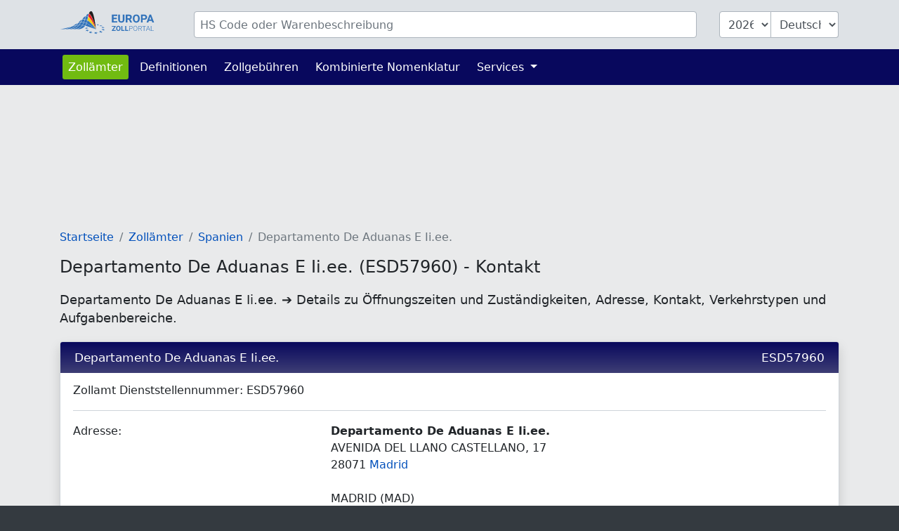

--- FILE ---
content_type: text/html; charset=UTF-8
request_url: https://www.zolltarifnummern.de/zollamt/ESD57960
body_size: 4957
content:
<!DOCTYPE html>
<html lang="de">
<head>
    <meta charset="utf-8">
    <title>            Departamento De Aduanas E Ii.ee. (ESD57960) - Kontakt
        </title>
    <meta name="description" content="Departamento De Aduanas E Ii.ee. ➔ Details zu Öffnungszeiten und Zuständigkeiten, Adresse, Kontakt,  Verkehrstypen und Aufgabenbereiche.">
    <meta name="viewport" content="width=device-width, initial-scale=1">
    <meta http-equiv="X-UA-Compatible" content="IE=Edge">
    <link rel="stylesheet" href="https://www.zolltarifnummern.de/assets/stylesheets/styles.css">
    <link rel="shortcut icon" href="https://www.zolltarifnummern.de/favicon.ico" type="image/x-icon">
    <link rel="apple-touch-icon" href="https://www.zolltarifnummern.de/apple-touch-icon.png"/>
    <meta property="og:title" content="Departamento De Aduanas E Ii.ee. (ESD57960) - Kontakt">
    <meta property="og:description" content="Departamento De Aduanas E Ii.ee. ➔ Details zu Öffnungszeiten und Zuständigkeiten, Adresse, Kontakt,  Verkehrstypen und Aufgabenbereiche.">
    <meta property="og:image" content="https://www.zolltarifnummern.de/images/european-customs-portal.png">
    <meta property="og:type" content="website">
    <meta property="og:site_name" content="www.zolltarifnummern.de">
    <meta property="og:locale" content="de">
    <meta name="verification" content="f52221e386f506ea9fce1f3dfde5e063"/>
    <meta name="verification" content="54fa05c5e640de45055ce6552ccb3cba"/>
    <meta name="verification" content="ebf16bc2d2a6f9242a77660990096c9a"/>

    
    
    
                        <script async src="https://pagead2.googlesyndication.com/pagead/js/adsbygoogle.js?client=ca-pub-1036523211565641" crossorigin="anonymous"></script>
            
    
                <link rel="alternate" hreflang="de" href="https://www.zolltarifnummern.de/zollamt/ESD57960">
                <link rel="alternate" hreflang="en" href="https://www.tariffnumber.com/offices/ESD57960">
        <link rel="alternate" hreflang="x-default" href="https://www.tariffnumber.com/offices/ESD57960">
                <link rel="alternate" hreflang="fr" href="https://www.tarifdouanier.eu/bureaux/ESD57960">
    
    
            <link rel="canonical" href="https://www.zolltarifnummern.de/zollamt/ESD57960">
        <meta property="og:url" content="https://www.zolltarifnummern.de/zollamt/ESD57960">
    
</head>
<body>

<header class="myheader">
    <div class="container-lg p-3">
        <form id="searchForm" action="https://www.zolltarifnummern.de" enctype="multipart/form-data">
            <input type="hidden" name="_token" value="WORfh4EvfVU2D25B4ap0VkAttea7Lqm46CVUyQLh" autocomplete="off">            <div class="row">
                
                <div class="d-none d-md-block col-md-2">
                    <a href="https://www.zolltarifnummern.de" title="Startseite">
                        <img class="d-none d-xl-block img-fluid p-0" id="logo" width="150" height="36"
                             src="https://www.zolltarifnummern.de/images/logo_de.svg" alt="www.zolltarifnummern.de">
                        <img class="d-none d-sm-block d-xl-none img-fluid" id="logo" width="80" height="36"
                             src="https://www.zolltarifnummern.de/images/logo_de_brand.svg" alt="www.zolltarifnummern.de">
                    </a>
                </div>

                
                <div class="col-10">
                    <div class="input-group" id="inputHeader">

                        <input class="form-control rounded mr-3" id="searchTerm" name="searchTerm"
                               placeholder="HS Code oder Warenbeschreibung"
                               value="">
                        

                        <select class="form-control d-none d-md-block ml-3 rounded-left" id="searchYear" name="searchYear">
                                                            <option value="2026"  selected="selected" >2026</option>
                                                            <option value="2025" >2025</option>
                                                            <option value="2024" >2024</option>
                                                            <option value="2023" >2023</option>
                                                            <option value="2022" >2022</option>
                                                            <option value="2021" >2021</option>
                                                            <option value="2020" >2020</option>
                                                            <option value="2019" >2019</option>
                                                            <option value="2018" >2018</option>
                                                            <option value="2017" >2017</option>
                                                            <option value="2016" >2016</option>
                                                            <option value="2015" >2015</option>
                                                            <option value="2014" >2014</option>
                                                            <option value="2013" >2013</option>
                                                    </select>

                        <select class="form-control d-none d-md-block rounded-right" id="searchLang" name="searchLang">
                            <option value="de"  selected="selected" >Deutsch</option>
                            <option value="en" >English</option>
                            <option value="fr" >Français</option>
                        </select>
                    </div>
                </div>

                
                <div class="d-block d-md-none col-2" id="hamburger-wrapper">
                    <button class="hamburger hamburgerx" type="button" data-toggle="collapse" data-target="#top-navbar"
                            aria-controls="top-navbar"
                            aria-expanded="false" aria-label="Toggle navigation">
                        <span> </span>
                    </button>
                </div>

            </div>
        </form>
    </div>
</header>


<nav class="navbar navbar-expand-md">
    <div class="container">
        <div class="collapse navbar-collapse" id="top-navbar">
            <ul class="navbar-nav">

                <li class="nav-item active ">
                    <a class="nav-link" href="https://www.zolltarifnummern.de/zollamt">Zollämter</a>
                </li>

                <li class="nav-item ">
                    <a class="nav-link" href="https://www.zolltarifnummern.de/info/abkuerzungen">Definitionen</a>
                </li>

                <li class="nav-item">
                    <a class="nav-link" href="https://www.zolltarifnummern.de/info/zollgebuehren">Zollgebühren</a>
                </li>

                <li class="nav-item">
                    <a class="nav-link" href="https://www.zolltarifnummern.de/info/kombinierte-nomenklatur">Kombinierte Nomenklatur</a>
                </li>

                

                <li class="nav-item dropdown ">
                    <a class="nav-link dropdown-toggle" href="" id="navbarDropdownServices" data-toggle="dropdown"
                       aria-haspopup="true" aria-expanded="false">
                        Services
                    </a>
                    <div class="dropdown-menu" aria-labelledby="navbarDropdownServices">
                        <a class="dropdown-item"
                           href="https://www.zolltarifnummern.de/services/ausfuhrerklaerung">Ausfuhrerklärung</a>
                        <a class="dropdown-item"
                           href="https://www.zolltarifnummern.de/services/zollschulung">Zollschulung</a>
                        
                    </div>
                </li>

                
            </ul>
        </div>
    </div>
</nav>

<main id="main">

    
    <div id="ads_warning" class="alert alert-warning m-0 text-black-70" role="alert">
        <div class="container-lg">
            Bitte schalten Sie den Werbeblocker aus, damit wir die Plattform weiterentwickeln können.
            
        </div>
    </div>

    
    <div class="modal fade" id="modal-main">
        <div class="modal-dialog modal-lg" role="document">
            <div class="modal-content">
                <div class="modal-header">
                    <div class="modal-title" id="modal-title"></div>
                    <button type="button" class="close" data-dismiss="modal" aria-label="Close">
                        <span aria-hidden="true">&times;</span>
                    </button>
                </div>
                <div class="modal-body" id="modal-body">
                </div>
                <div class="modal-footer">
                    <button type="button" class="btn btn-primary" data-dismiss="modal">Ok</button>
                </div>
            </div>
        </div>
    </div>

    
    
    
    
    
            <div class="container-lg">

            
                            
                <div class="d-none d-lg-block">
                                            <ins class="adsbygoogle"
                             style="display:inline-block;width:100%;height:160px"
                             data-ad-client="ca-pub-1036523211565641"
                             data-full-width-responsive="true"
                             data-ad-slot="5678363647"></ins>
                                    </div>
                
                <div class="d-block d-lg-none">
                                            <ins class="adsbygoogle"
                             style="display:inline-block;width:100%;height:100px"
                             data-ad-client="ca-pub-1036523211565641"
                             data-ad-slot="5678363647"></ins>
                                    </div>
            
        </div>
    
    
    <div class="container-lg">
        <nav aria-label="breadcrumb">
        <ol class="breadcrumb">
            
                                    <li class="breadcrumb-item"><a href="/">Startseite</a></li>
                
            
                                    <li class="breadcrumb-item"><a href="/zollamt">Zollämter</a></li>
                
            
                                    <li class="breadcrumb-item"><a href="es">Spanien</a></li>
                
            
                                    <li class="breadcrumb-item active">Departamento De Aduanas E Ii.ee.</li>
                
                    </ol>
    </nav>


        <h1>Departamento De Aduanas E Ii.ee. (ESD57960) - Kontakt</h1>
        <h2>Departamento De Aduanas E Ii.ee. ➔ Details zu Öffnungszeiten und Zuständigkeiten, Adresse, Kontakt,  Verkehrstypen und Aufgabenbereiche.</h2>

        <div class="card mb-2" itemscope itemtype="https://schema.org/GovernmentOrganization">

            <h3 itemprop="name" class="card-header">
                Departamento De Aduanas E Ii.ee.
                <span class="float-right">ESD57960</span>
            </h3>

            <div class="card-body" itemprop="address" itemscope itemtype="https://schema.org/PostalAddress">
                Zollamt Dienststellennummer: <span itemprop="alternateName">ESD57960</span><br>
                                
                <hr>

                
                <div class="row">
                    <div class="col-sm-4">
                        Adresse:
                    </div>
                    <div class="col-sm-8">
                        <span itemprop="name"><b> Departamento De Aduanas E Ii.ee.</b></span><br>
                        <span itemprop="streetAddress">AVENIDA DEL LLANO CASTELLANO, 17</span><br>
                                                    <span itemprop="postalCode">28071</span>
                                                <span itemprop="addressLocality">
                                    <a href="https://www.zolltarifnummern.de/zollamt/Madrid">
                                        Madrid
                                    </a>
                                </span><br>
                                                    <br><span itemprop="addressRegion">MADRID (MAD)</span><br>
                                                Spanien (<span itemprop="addressCountry">ES</span>)<br>
                    </div>
                </div>

                <hr>

                
                <div class="row">
                    <div class="col-sm-4">
                        Kontakt:
                    </div>
                    <div class="col-sm-8">
                        Telefon: <a itemprop="telephone" content="0034917289855"
                                                         href="tel:0034917289855">0034917289855</a><br>
                        Fax: <span itemprop="faxNumber">0034913584721</span><br>
                        E-Mail: <a itemprop="email" content="gesadu@aeat.es"
                                                         href="mailto:gesadu@aeat.es">gesadu@aeat.es</a><br>
                    </div>
                </div>

                <hr>

                
                <div class="row">
                    <div class="col-sm-4">
                        Saisonbetrieb:
                    </div>
                    <div class="col-sm-8" itemprop="openingHours">
                        All Year
                    </div>
                </div>
                <div class="row">
                    <div class="col-sm-4">
                        Öffnungszeiten:
                    </div>
                    <div class="col-sm-8" itemprop="openingHours">
                        Monday - Friday: 09:00 - 15:00<br>
                    </div>
                </div>

                
                <div class="row">
                    <div class="col-sm-4">
                        Verkehrstypen:
                    </div>
                    <div class="col-sm-8">
                        <ul class="list pl-0"><li><span class="alert-warning">nicht vorhanden (N/A)</span></li></ul>
                    </div>
                </div>
                <div class="row">
                    <div class="col-sm-4">
                        Aufgabenbereiche:
                    </div>
                    <div class="col-sm-8">
                        <span itemprop="productSupported"><ul class="list pl-0"><li>Zuständige Zollstelle für die Erteilung des AEO-Status (CCA).</li><li>Zuständige Zollstelle für die Erteilung einer Bewilligung in Bezug auf die passive Veredelung (OPO).</li><li>Zuständige Zollstelle für die Erteilung einer Bewilligung in Bezug auf die aktive Veredelung (IPO).</li><li>Zuständige Zollstelle für die Erteilung einer Bewilligung in Bezug auf die Endverwendung (EUS).</li><li>Zuständige Zollstelle für die Erteilung einer Bewilligung der Verwendung eines elektronischen Beförderungsdokuments als Zollanmeldung (ETD).</li><li>Zuständige Zollstelle für die Erteilung einer Bewilligung in Bezug auf die vorübergehende Verwahrung von Waren (TST).</li><li>Zuständige Zollstelle für die Erteilung einer Bewilligung in Bezug auf die Verwendung einer Versandanmeldung mit reduziertem Datensatz (TRD).</li><li>Zuständige Zollstelle für die Erteilung einer Bewilligung in Bezug auf die vorübergehende Einfuhr (TEA).</li><li>Zuständige Zollstelle für die Erteilung einer Bewilligung in Bezug auf die Verwendung von besonderen Verschlüssen (SSE).</li><li>Zuständige Zollstelle für die Erteilung einer Bewilligung in Bezug auf die Verwendung einer vereinfachten Anmeldung (SDE).</li><li>Zuständige Zollstelle für die Erteilung einer Bewilligung für Selbstberechnung (der Einfuhrabgaben) (SAS).</li><li>Zuständige Zollstelle für die Erteilung einer Bewilligung zur Erstellung einer Zollanmeldung durch Eintrag von Daten in den Aufzeichnungen (EIR).</li><li>Zuständige Zollstelle für die Erteilung einer Bewilligung in Bezug auf den Zahlungsaufschub (DPO).</li><li>Zuständige Zollstelle für die Erteilung einer Bewilligung in Bezug auf den Betrieb von Lagerstätten zur Zolllagerung von Waren (CWP).</li><li>Zuständige Zollstelle für die Erteilung einer Bewilligung in Bezug auf Vereinfachungen bei der Ermittlung des Zollwerts (CVA).</li><li>Zuständige Zollstelle für die Erteilung einer Bewilligung in Bezug auf die Leistung einer Gesamtsicherheit (CGU).</li><li>Zuständige Zollstelle für die Erteilung einer Bewilligung in Bezug auf eine zentrale Zollabwicklung (CCL).</li><li>Zuständige Zollstelle für die Erteilung einer Bewilligung als zugelassener Wieger von Bananen (AWB).</li><li><span class="alert-warning">&bull; COPIS Zollstelle (ZGR) (IPR)</span></li><li>Kontaktstelle AEO (MCA).</li><li>REX Verwaltungszusammenarbeit (RAC).</li><li>EORI-Registrierungsstelle (REG).</li><li>REX-Registrierung (RRG).</li><li>Bewilligende Zollbehörde für Schiffslinienverkehre (RSS).</li><li>Für Entscheidungen über verbindliche Zolltarifauskünfte zuständige Zollbehörde (BTI).</li></ul></span>
                    </div>
                </div>

                <div itemprop="areaServed" itemscope itemtype="https://schema.org/Place">
                    <div itemprop="geo" itemscope itemtype="https://schema.org/GeoCoordinates">
                        <div class="row">
                            <div class="col-sm-4">
                                Latitude:<br>
                                Longitude:
                            </div>
                            <div class="col-sm-8">
                                40.4874809<br>
                                -3.6852928
                            </div>
                        </div>
                        <meta itemprop="latitude" content="40.4874809">
                        <meta itemprop="longitude" content="-3.6852928">
                    </div>
                </div>
            </div>
        </div>

        
                    <ins class="adsbygoogle"
                 style="display:block"
                 data-ad-client="ca-pub-1036523211565641"
                 data-ad-slot="5114633175"
                 data-ad-format="auto"
                 data-full-width-responsive="true"></ins>
        
        
        <div class="card mb-2">
            <h3 class="card-header">Karte von Departamento De Aduanas E Ii.ee. (ESD57960) - Kontakt</h3>
            <iframe
                    width="100%"
                    height="450"
                    style="border:0"
                    loading="lazy"
                    allowfullscreen
                    referrerpolicy="no-referrer-when-downgrade"
                    src="https://www.google.com/maps/embed/v1/place?key=AIzaSyBqiM4WeeDhP01N5TJ6dbA7TegGO6xJwCw&q=40.4874809,-3.6852928&zoom=13">
            </iframe>

        </div>
    </div>


    
            <div class="container-lg">
                            <ins class="adsbygoogle"
                     style="display:block"
                     data-ad-client="ca-pub-1036523211565641"
                     data-ad-slot="5114633175"
                     data-ad-format="auto"
                     data-full-width-responsive="true"></ins>
                    </div>
    
</main>


<footer id="navigation">
    <div class="container-lg">
        <div class="row pt-3 pb-4">

            <aside class="col-12 col-md-4 text-center">
                <img class="img-fluid mt-3" src="https://www.zolltarifnummern.de/images/logo_de.svg" alt="www.zolltarifnummern.de" width="204" height="40">
                <br><br>
                
                                    <a title="Deutsch" class="p-1" href="https://www.zolltarifnummern.de/zollamt/ESD57960">Deutsch</a>
                                                    <a title="English" class="p-1" href="https://www.tariffnumber.com/offices/ESD57960">English</a>
                                                    <a title="Français" class="p-1" href="https://www.tarifdouanier.eu/bureaux/ESD57960">Français</a>
                            </aside>

            <aside class="d-none d-md-block col-md-2 ">
                <h4>Über uns</h4>
                <a href="https://www.zolltarifnummern.de">Startseite</a><br>
                <a href="https://www.zolltarifnummern.de/about">Über uns</a><br>
                <a href="https://www.zolltarifnummern.de/about/kontakt">Kontakt</a><br>
            </aside>

            <aside class="d-none d-md-block col-md-3">
                <h4>Informationen</h4>
                <a href="https://www.zolltarifnummern.de/info/kombinierte-nomenklatur">Kombinierte Nomenklatur</a><br>
                <a href="https://www.zolltarifnummern.de/info/abkuerzungen">Definitionen</a><br>
                <a href="https://www.zolltarifnummern.de/info/embargo">Embargo</a><br>
                <a href="https://www.zolltarifnummern.de/info/weitere-klassifizierungen">Klassifizierungen</a><br>
            </aside>

            <aside class="d-none d-md-block col-md-3">
                <h4>Services</h4>
                <a href="https://www.zolltarifnummern.de/services/ausfuhrerklaerung">Ausfuhrerklärung</a><br>
                <a href="https://www.zolltarifnummern.de/services/zollschulung">Zollschulung</a><br>
                <a href="https://www.zolltarifnummern.de/services/download">Download</a><br>
                <a href="https://www.zolltarifnummern.de/services/werbung">Werbung</a><br>
                <a href="https://www.zolltarifnummern.de/services/api">API</a><br>
            </aside>

        </div>
    </div>
</footer>


<footer id="legal">
    <div class="container-lg">
        <div class="row">
            <div class="col-md-6">
                <a class="d-inline" href="https://www.zolltarifnummern.de/profile">Anmelden</a>

                                    <a class="d-inline"
                       href="javascript:alert('Please reload the page, scroll to the bottom and click on the Popup:\n\nPrivacy and Cookie Settings\n\nOr visit the website:\nwww.google.com/settings/ads')">Cookie-Einstellungen</a>
                            </div>

            <div class="col-md-6 text-right">
                <a class="d-inline" href="https://www.zolltarifnummern.de/about/impressum">Impressum</a>
                <a class="d-inline" href="https://www.zolltarifnummern.de/about/datenschutz">Datenschutz</a>
            </div>
        </div>
    </div>
</footer>

<div id="overlay"></div>
<div id="spinner"></div>

<script src="https://www.zolltarifnummern.de/assets/scripts/frontend.js"></script>


    <script>
        (adsbygoogle = window.adsbygoogle || []).push({});
    </script>
    <script type="application/ld+json">{"@context":"https:\/\/schema.org","@type":"BreadcrumbList","itemListElement":[{"@type":"ListItem","position":1,"item":{"@id":"\/","name":"Startseite","image":null}},{"@type":"ListItem","position":2,"item":{"@id":"\/zollamt","name":"Zoll\u00e4mter","image":null}},{"@type":"ListItem","position":3,"item":{"@id":"es","name":"Spanien","image":null}},{"@type":"ListItem","position":4,"item":{"@id":"https:\/\/www.zolltarifnummern.de\/zollamt\/ESD57960","name":"Departamento De Aduanas E Ii.ee.","image":null}}]}</script>

<script defer src="https://static.cloudflareinsights.com/beacon.min.js/vcd15cbe7772f49c399c6a5babf22c1241717689176015" integrity="sha512-ZpsOmlRQV6y907TI0dKBHq9Md29nnaEIPlkf84rnaERnq6zvWvPUqr2ft8M1aS28oN72PdrCzSjY4U6VaAw1EQ==" data-cf-beacon='{"version":"2024.11.0","token":"12d07a736b5f4bac9b8fd00b772c594e","r":1,"server_timing":{"name":{"cfCacheStatus":true,"cfEdge":true,"cfExtPri":true,"cfL4":true,"cfOrigin":true,"cfSpeedBrain":true},"location_startswith":null}}' crossorigin="anonymous"></script>
</body>
</html>


--- FILE ---
content_type: text/html; charset=utf-8
request_url: https://www.google.com/recaptcha/api2/aframe
body_size: 267
content:
<!DOCTYPE HTML><html><head><meta http-equiv="content-type" content="text/html; charset=UTF-8"></head><body><script nonce="OhIUz74NZZxka24OdiscyQ">/** Anti-fraud and anti-abuse applications only. See google.com/recaptcha */ try{var clients={'sodar':'https://pagead2.googlesyndication.com/pagead/sodar?'};window.addEventListener("message",function(a){try{if(a.source===window.parent){var b=JSON.parse(a.data);var c=clients[b['id']];if(c){var d=document.createElement('img');d.src=c+b['params']+'&rc='+(localStorage.getItem("rc::a")?sessionStorage.getItem("rc::b"):"");window.document.body.appendChild(d);sessionStorage.setItem("rc::e",parseInt(sessionStorage.getItem("rc::e")||0)+1);localStorage.setItem("rc::h",'1769212937103');}}}catch(b){}});window.parent.postMessage("_grecaptcha_ready", "*");}catch(b){}</script></body></html>